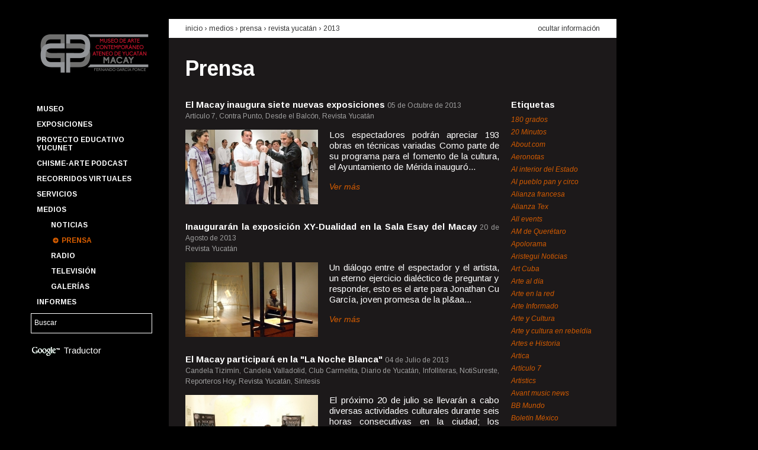

--- FILE ---
content_type: text/html; charset=UTF-8
request_url: https://macay.org/prensa?fuente=55&amp%3Bano=2015&amp%3Bmes=7&ano=2013
body_size: 60801
content:
<!DOCTYPE html>

<!--[if lt IE 7 ]> <html lang='es' class='ie6'> <![endif]-->
<!--[if IE 7 ]>    <html lang='es' class='ie7'> <![endif]-->
<!--[if IE 8 ]>    <html lang='es' class='ie8'> <![endif]-->
<!--[if IE 9 ]>    <html lang='es' class='ie9'> <![endif]-->
<!--[if (gt IE 9)|!(IE)]><!-->
<html lang='es'>
<!--<![endif]-->
	<head>
		<meta charset='utf-8' />

		<title>Prensa | Museo de Arte Contemporáneo Ateneo de Yucatán MACAY Fernando García Ponce</title>

		<!-- Metatags -->
		
		<meta name="author" content="Affen Bits"/>		<meta name="description" content=""/>		<meta name="keywords" content=""/>
		<link rel='shortcut icon' href='/favicon.ico'>
		<link rel='author' title='Affen Bits' href='https://www.affenbits.com'>
		<link href='https://fonts.googleapis.com/css?family=Arimo:400,400italic,700,700italic' rel='stylesheet' type='text/css'>
		<link rel="apple-touch-icon-precomposed" sizes="114x114" href="/favicon.png">
		<link rel="apple-touch-icon-precomposed" sizes="72x72" href="/favicon.png">
		<link rel="apple-touch-icon-precomposed" href="/favicon.png">

		<!-- CSS -->
		<link rel="stylesheet" type="text/css" href="/css.php?resources=lib.yui.reset,lib.yui.fonts,lib.yui.base,portal.grids,portal.fonts,portal.core,portal.articles&amp;compressed=0&amp;cache=0" />		<!--[if lt IE 8 ]>
		<link rel="stylesheet" type="text/css" href="/css.php?resources=portal.vendors.ie.core&amp;compressed=0&amp;cache=0" />		<![endif]-->

		<!-- Javascript -->
		<script type="text/javascript" src="/js.php?resources=core.simian,config.yui3,lib.modernizr.modernizr-base,lib.yui3.yui,views.layouts.portal&amp;compressed=0&amp;cache=0"></script>
		<script>
			Simian.app.host = 'http://macay.org/';
			Simian.app.baseUrl = 'https://macay.org/';
			Simian.app.routing = {admin: 'admin'};
			Simian.app.locale = 'spa';
		</script>

		
				<!-- google analytics -->
		<script type="text/javascript">

		  var _gaq = _gaq || [];
		  _gaq.push(['_setAccount', 'UA-30175815-1']);
		  _gaq.push(['_trackPageview']);

		  (function() {
		    var ga = document.createElement('script'); ga.type = 'text/javascript'; ga.async = true;
		    ga.src = ('https:' == document.location.protocol ? 'https://ssl' : 'http://www') + '.google-analytics.com/ga.js';
		    var s = document.getElementsByTagName('script')[0]; s.parentNode.insertBefore(ga, s);
		  })();

		</script>

		<script>
			function googleTranslateElementInit() {
			  new google.translate.TranslateElement({
			    pageLanguage: 'es',
			    gaTrack: true,
			    gaId: 'UA-30175815-1',
			    layout: google.translate.TranslateElement.InlineLayout.SIMPLE
			  }, 'google_translate_element');
			}
		</script><script src="//translate.google.com/translate_a/element.js?cb=googleTranslateElementInit"></script>
			</head>

	<!-- Document -->
	<body class='yui3-skin-sam' itemtype = "http://schema.org/WebPage" itemscope = "">
		<!-- General Background -->
				<div id = "gral-bkg-img" data-src = "/img/images/main_img_bb63f80b63b4612cd0a92532a9edd07f.jpg"></div>

		<!-- Content -->
		<div id="wrapper-body" class="grid">
			<!--Header -->
			<header class="unit unit-a">
				<!-- Logo / Menu / Search Form -->
				<div class="grid">
					<!-- Logo -->
					<div class = "has-left-padding-10" id = "company-logo" class="unit-1">
						<a href="/"><img src="/img/portal/macay-logo.png" width="195" alt="Museo de Arte Contemporáneo Ateneo de Yucatán MACAY Fernando García Ponce" /></a>					</div>
					<!-- Menu -->
					<nav class="unit-1 has-left-padding-10">
						
<ul id='main-menu' class='menu'>
			<li class = "menu-item option">
		<a href="/p/1/museo" id="main-menu_museo" class="">Museo</a>
				<ul id='submenu-museo' class = "submenu hide-submenu">
									<li class = "submenu-item">
				<a href="/p/2/edificio" id="subitem-menu-edificio" class="">Edificio</a>			</li>
									<li class = "submenu-item">
				<a href="/p/3/fundacion-cultural-macay" id="subitem-menu-fundacion-cultural-macay" class="">Fundación Cultural Macay</a>			</li>
									<li class = "submenu-item">
				<a href="/p/4/amigos-macay" id="subitem-menu-amigos-macay" class="">Amigos Macay</a>			</li>
									<li class = "submenu-item">
				<a href="/p/15/punto-de-encuentro" id="subitem-menu-punto-de-encuentro" class="">Punto de Encuentro</a>			</li>
									<li class = "submenu-item">
				<a href="/p/19/quienes-somos" id="subitem-menu-quienes-somos" class="">Quienes somos</a>			</li>
									<li class = "submenu-item">
				<a href="/p/40/coloquio-cevidi" id="subitem-menu-coloquio-cevidi" class="">Coloquio CEVIDI</a>			</li>
									<li class = "submenu-item">
				<a href="/calendario" id="subitem-menu-calendario-anual" class="">Calendario anual</a>			</li>
									<li class = "submenu-item">
				<a href="/fernando-castro-pacheco" id="subitem-menu-fernando-castro-pacheco" class="">Fernando Castro Pacheco</a>			</li>
					</ul>
		 
	</li>
			<li class = "menu-item option">
		<a href="#" id="main-menu_exposiciones" class="">Exposiciones</a>
				<ul id='submenu-exposiciones' class = "submenu hide-submenu">
									<li class = "submenu-item">
				<a href="/p/35/catalogo" id="subitem-menu-catalogo" class="">Catálogo</a>			</li>
									<li class = "submenu-item">
				<a href="/exposiciones/temporales" id="subitem-menu-temporales" class="">Temporales</a>			</li>
									<li class = "submenu-item">
				<a href="/exposiciones/permanentes" id="subitem-menu-permanentes" class="">Permanentes</a>			</li>
									<li class = "submenu-item">
				<a href="/p/5/pasaje-revolucion" id="subitem-menu-pasaje-revolucion" class="">Pasaje Revolución</a>			</li>
									<li class = "submenu-item">
				<a href="/p/6/paseo-montejo" id="subitem-menu-paseo-montejo" class="">Paseo Montejo</a>			</li>
									<li class = "submenu-item">
				<a href="/exposiciones" id="subitem-menu-historico" class="">Histórico</a>			</li>
									<li class = "submenu-item">
				<a href="/p/7/acervo-macay" id="subitem-menu-acervo-macay" class="">Acervo Macay</a>			</li>
					</ul>
		 
	</li>
			<li class = "menu-item option">
		<a href="http://macay.org/p/55/proyecto-educativo-yucunet" id="main-menu_proyecto-educativo-yucunet" class="">Proyecto Educativo YUCUNET</a>
		 
	</li>
			<li class = "menu-item option">
		<a href="/p/56/chisme-arte-podcast" id="main-menu_chisme-arte-podcast" class="">Chisme-Arte Podcast</a>
		 
	</li>
			<li class = "menu-item option">
		<a href="/p/47/recorridos-virtuales" id="main-menu_recorridos-virtuales" class="">Recorridos Virtuales</a>
		 
	</li>
			<li class = "menu-item option">
		<a href="#" id="main-menu_servicios" class="">Servicios</a>
				<ul id='submenu-servicios' class = "submenu hide-submenu">
									<li class = "submenu-item">
				<a href="/p/11/programas-educativos" id="subitem-menu-programas-educativos" class="">Programas educativos</a>			</li>
									<li class = "submenu-item">
				<a href="/p/12/un-dia-en-el-macay" id="subitem-menu-un-dia-en-el-macay" class="">Un día en el Macay</a>			</li>
									<li class = "submenu-item">
				<a href="/p/13/talleres-y-cursos" id="subitem-menu-talleres-y-cursos" class="">Talleres y cursos</a>			</li>
									<li class = "submenu-item">
				<a href="/p/14/visitas-guiadas" id="subitem-menu-visitas-guiadas" class="">Visitas guiadas</a>			</li>
									<li class = "submenu-item">
				<a href="/p/10/boletin-macay" id="subitem-menu-boletin-macay" class="">Boletín Macay</a>			</li>
					</ul>
		 
	</li>
			<li class = "menu-item option">
		<a href="#" id="main-menu_medios" class="">Medios</a>
				<ul id='submenu-medios' class = "submenu ">
									<li class = "submenu-item">
				<a href="/noticias" id="subitem-menu-noticias" class="">Noticias</a>			</li>
									<li class = "submenu-item">
				<a href="/prensa" id="subitem-menu-prensa" class="selected">Prensa</a>			</li>
									<li class = "submenu-item">
				<a href="/radio" id="subitem-menu-radio" class="">Radio</a>			</li>
									<li class = "submenu-item">
				<a href="/television" id="subitem-menu-television" class="">Televisión</a>			</li>
									<li class = "submenu-item">
				<a href="/galerias" id="subitem-menu-galerias" class="">Galerías</a>			</li>
					</ul>
		 
	</li>
			<li class = "menu-item option">
		<a href="/informes" id="main-menu_informes" class="">Informes</a>
				<ul id='submenu-informes' class = "submenu hide-submenu">
									<li class = "submenu-item">
				<a href="/transparencia" id="subitem-menu-transparencia" class="">Transparencia</a>			</li>
					</ul>
		 
	</li>
	</ul>					</nav>
					<!-- Search Form -->
					<div id = "search-keywords" class="unit-1">
						<form id="SearchEngineAddForm" method="get" action="/buscar"><div class="input text"><input name="q" type="text" value="Buscar" id="search-keywords-input" /></div>						<input type="hidden" name="cx" value="014276871198671081860:va8hq2kdhzy" />
        				<input type="hidden" name="cof" value="FORID:11" />
        				<input type="hidden" name="ie" value="UTF-8" />
						</form>					</div>

					<div id="google-translate" class='unit-1'>
						<img src="/img/portal/google-logo.png" id="google-logo" alt="" />						Traductor
						<div id="google_translate_element"></div>
					</div>


					<div class="unit-1"></div>				</div>
			</header>
			<!-- Body -->
			<div id="main" class="unit unit-b" role = "main">
				
<div class='content doc-header'>
	<div class='grid'>
		<div class='unit-3-4'>
			<h2>
				<a href="/">inicio</a>				&rsaquo;
				Medios &rsaquo; 				<a href="/prensa">prensa</a> &rsaquo; <a href="/prensa?fuente=55">Revista Yucatán</a> &rsaquo; <a href="/prensa?ano=2013">2013</a>			</h2>
		</div>
		<div class='unit-1-4'>
			<a href="/prensa" id="hide-button" class="hide-info">ocultar información</a>		</div>
	</div>
</div>

<div id='hiding-info'>
	<div class='content doc-body'>
		<h1>
			<a href="/prensa">Prensa</a>		</h1>

		<div class='grid'>
			<div class='articles-list unit-4-5'>
											<div class='article'>
					<div class='title'>
						<h2>
							<strong>
							<a href="/prensa/artículo/351/el-macay-inaugura-siete-nuevas-exposiciones">El Macay inaugura siete nuevas exposiciones</a>							</strong>
						</h2>

						<time>05 de Octubre de 2013</time>
					</div>
					
					<span class='source'>
						Artículo 7, Contra Punto, Desde el Balcón, Revista Yucatán					</span>

										<div class='grid'>
						<div class='unit-11-24'>
							<a href="/prensa/artículo/351/el-macay-inaugura-siete-nuevas-exposiciones"><img src="/img/images/press_thn_6debc9c4d3167343b83748e095e4251b.jpg" alt="Noticia El Macay inaugura siete nuevas exposiciones" width="224" height="126" /></a>						</div>
						<div class='unit-13-24'>
							<p>
								
	Los espectadores podr&aacute;n apreciar 193 obras en t&eacute;cnicas variadas
	

	Como parte de su programa para el fomento de la cultura, el Ayuntamiento de M&eacute;rida inaugur&oacute...							</p>

							<a href="/prensa/artículo/351/el-macay-inaugura-siete-nuevas-exposiciones" class="more">Ver más</a>						</div>
					</div>
									</div>	
								<div class='article'>
					<div class='title'>
						<h2>
							<strong>
							<a href="/prensa/artículo/328/inauguraran-la-exposicion-xy-dualidad-en-la-sala-esay-del-macay">Inaugurarán la exposición XY-Dualidad en la Sala Esay del Macay</a>							</strong>
						</h2>

						<time>20 de Agosto de 2013</time>
					</div>
					
					<span class='source'>
						Revista Yucatán					</span>

										<div class='grid'>
						<div class='unit-11-24'>
							<a href="/prensa/artículo/328/inauguraran-la-exposicion-xy-dualidad-en-la-sala-esay-del-macay"><img src="/img/images/press_thn_78228cc2d2edca372eac40ec6533963f.jpg" alt="Noticia Inaugurarán la exposición XY-Dualidad en la Sala Esay del Macay" width="224" height="126" /></a>						</div>
						<div class='unit-13-24'>
							<p>
								
	Un di&aacute;logo entre el espectador y el artista, un eterno ejercicio dial&eacute;ctico de preguntar y responder, esto es el arte para Jonathan Cu Garc&iacute;a, joven promesa de la pl&aa...							</p>

							<a href="/prensa/artículo/328/inauguraran-la-exposicion-xy-dualidad-en-la-sala-esay-del-macay" class="more">Ver más</a>						</div>
					</div>
									</div>	
								<div class='article'>
					<div class='title'>
						<h2>
							<strong>
							<a href="/prensa/artículo/276/el-macay-participara-en-la-la-noche-blanca">El Macay participará en la "La Noche Blanca"</a>							</strong>
						</h2>

						<time>04 de Julio de 2013</time>
					</div>
					
					<span class='source'>
						Candela Tizimín, Candela Valladolid, Club Carmelita, Diario de Yucatán, Infolliteras, NotiSureste, Reporteros Hoy, Revista Yucatán, Síntesis					</span>

										<div class='grid'>
						<div class='unit-11-24'>
							<a href="/prensa/artículo/276/el-macay-participara-en-la-la-noche-blanca"><img src="/img/images/press_thn_29d49fa9235f20faec153ff48113f669.jpg" alt="Noticia El Macay participará en la &quot;La Noche Blanca&quot;" width="224" height="126" /></a>						</div>
						<div class='unit-13-24'>
							<p>
								
	El pr&oacute;ximo 20 de julio se llevar&aacute;n a cabo diversas actividades culturales durante seis horas consecutivas en la ciudad;&nbsp;los museos del Centro mantendr&aacute;n abiertas s...							</p>

							<a href="/prensa/artículo/276/el-macay-participara-en-la-la-noche-blanca" class="more">Ver más</a>						</div>
					</div>
									</div>	
										</div>
			<div class='right-column unit-1-5'>

				<h4>Etiquetas</h4>
				<ul class='tags'>
										<li>
						<a href="/prensa?fuente=494&amp;amp%3Bano=2015&amp;amp%3Bmes=7&amp;ano=2013" class="">180 grados</a>					</li>
										<li>
						<a href="/prensa?fuente=147&amp;amp%3Bano=2015&amp;amp%3Bmes=7&amp;ano=2013" class="">20 Minutos</a>					</li>
										<li>
						<a href="/prensa?fuente=245&amp;amp%3Bano=2015&amp;amp%3Bmes=7&amp;ano=2013" class="">About.com</a>					</li>
										<li>
						<a href="/prensa?fuente=228&amp;amp%3Bano=2015&amp;amp%3Bmes=7&amp;ano=2013" class="">Aeronotas</a>					</li>
										<li>
						<a href="/prensa?fuente=96&amp;amp%3Bano=2015&amp;amp%3Bmes=7&amp;ano=2013" class="">Al interior del Estado</a>					</li>
										<li>
						<a href="/prensa?fuente=212&amp;amp%3Bano=2015&amp;amp%3Bmes=7&amp;ano=2013" class="">Al pueblo pan y circo</a>					</li>
										<li>
						<a href="/prensa?fuente=109&amp;amp%3Bano=2015&amp;amp%3Bmes=7&amp;ano=2013" class="">Alianza francesa</a>					</li>
										<li>
						<a href="/prensa?fuente=427&amp;amp%3Bano=2015&amp;amp%3Bmes=7&amp;ano=2013" class="">Alianza Tex</a>					</li>
										<li>
						<a href="/prensa?fuente=43&amp;amp%3Bano=2015&amp;amp%3Bmes=7&amp;ano=2013" class="">All events</a>					</li>
										<li>
						<a href="/prensa?fuente=433&amp;amp%3Bano=2015&amp;amp%3Bmes=7&amp;ano=2013" class="">AM de Querétaro</a>					</li>
										<li>
						<a href="/prensa?fuente=46&amp;amp%3Bano=2015&amp;amp%3Bmes=7&amp;ano=2013" class="">Apolorama</a>					</li>
										<li>
						<a href="/prensa?fuente=299&amp;amp%3Bano=2015&amp;amp%3Bmes=7&amp;ano=2013" class="">Aristegui Noticias</a>					</li>
										<li>
						<a href="/prensa?fuente=34&amp;amp%3Bano=2015&amp;amp%3Bmes=7&amp;ano=2013" class="">Art Cuba</a>					</li>
										<li>
						<a href="/prensa?fuente=58&amp;amp%3Bano=2015&amp;amp%3Bmes=7&amp;ano=2013" class="">Arte al día</a>					</li>
										<li>
						<a href="/prensa?fuente=86&amp;amp%3Bano=2015&amp;amp%3Bmes=7&amp;ano=2013" class="">Arte en la red</a>					</li>
										<li>
						<a href="/prensa?fuente=73&amp;amp%3Bano=2015&amp;amp%3Bmes=7&amp;ano=2013" class="">Arte Informado</a>					</li>
										<li>
						<a href="/prensa?fuente=72&amp;amp%3Bano=2015&amp;amp%3Bmes=7&amp;ano=2013" class="">Arte y Cultura</a>					</li>
										<li>
						<a href="/prensa?fuente=122&amp;amp%3Bano=2015&amp;amp%3Bmes=7&amp;ano=2013" class="">Arte y cultura en rebeldía</a>					</li>
										<li>
						<a href="/prensa?fuente=296&amp;amp%3Bano=2015&amp;amp%3Bmes=7&amp;ano=2013" class="">Artes e Historia</a>					</li>
										<li>
						<a href="/prensa?fuente=215&amp;amp%3Bano=2015&amp;amp%3Bmes=7&amp;ano=2013" class="">Artica</a>					</li>
										<li>
						<a href="/prensa?fuente=110&amp;amp%3Bano=2015&amp;amp%3Bmes=7&amp;ano=2013" class="">Artículo 7</a>					</li>
										<li>
						<a href="/prensa?fuente=39&amp;amp%3Bano=2015&amp;amp%3Bmes=7&amp;ano=2013" class="">Artistics</a>					</li>
										<li>
						<a href="/prensa?fuente=258&amp;amp%3Bano=2015&amp;amp%3Bmes=7&amp;ano=2013" class="">Avant music news</a>					</li>
										<li>
						<a href="/prensa?fuente=140&amp;amp%3Bano=2015&amp;amp%3Bmes=7&amp;ano=2013" class="">BB Mundo</a>					</li>
										<li>
						<a href="/prensa?fuente=173&amp;amp%3Bano=2015&amp;amp%3Bmes=7&amp;ano=2013" class="">Boletín México</a>					</li>
										<li>
						<a href="/prensa?fuente=306&amp;amp%3Bano=2015&amp;amp%3Bmes=7&amp;ano=2013" class="">Buenos días Mérida</a>					</li>
										<li>
						<a href="/prensa?fuente=455&amp;amp%3Bano=2015&amp;amp%3Bmes=7&amp;ano=2013" class="">Cablenoticias Yucatán</a>					</li>
										<li>
						<a href="/prensa?fuente=146&amp;amp%3Bano=2015&amp;amp%3Bmes=7&amp;ano=2013" class="">Cactus Lab</a>					</li>
										<li>
						<a href="/prensa?fuente=142&amp;amp%3Bano=2015&amp;amp%3Bmes=7&amp;ano=2013" class="">Calle 55</a>					</li>
										<li>
						<a href="/prensa?fuente=491&amp;amp%3Bano=2015&amp;amp%3Bmes=7&amp;ano=2013" class="">Calle 60 SIPSE</a>					</li>
										<li>
						<a href="/prensa?fuente=214&amp;amp%3Bano=2015&amp;amp%3Bmes=7&amp;ano=2013" class="">Calle México.com</a>					</li>
										<li>
						<a href="/prensa?fuente=454&amp;amp%3Bano=2015&amp;amp%3Bmes=7&amp;ano=2013" class="">Cambio del Sureste</a>					</li>
										<li>
						<a href="/prensa?fuente=428&amp;amp%3Bano=2015&amp;amp%3Bmes=7&amp;ano=2013" class="">Canal Once (IPN)</a>					</li>
										<li>
						<a href="/prensa?fuente=148&amp;amp%3Bano=2015&amp;amp%3Bmes=7&amp;ano=2013" class="">Candela Tizimín</a>					</li>
										<li>
						<a href="/prensa?fuente=63&amp;amp%3Bano=2015&amp;amp%3Bmes=7&amp;ano=2013" class="">Candela Valladolid</a>					</li>
										<li>
						<a href="/prensa?fuente=44&amp;amp%3Bano=2015&amp;amp%3Bmes=7&amp;ano=2013" class="">Caramello Cultural</a>					</li>
										<li>
						<a href="/prensa?fuente=191&amp;amp%3Bano=2015&amp;amp%3Bmes=7&amp;ano=2013" class="">Casa de Francia</a>					</li>
										<li>
						<a href="/prensa?fuente=70&amp;amp%3Bano=2015&amp;amp%3Bmes=7&amp;ano=2013" class="">Centro de la Imagen</a>					</li>
										<li>
						<a href="/prensa?fuente=246&amp;amp%3Bano=2015&amp;amp%3Bmes=7&amp;ano=2013" class="">Chiapas en la mira</a>					</li>
										<li>
						<a href="/prensa?fuente=252&amp;amp%3Bano=2015&amp;amp%3Bmes=7&amp;ano=2013" class="">Chilango.mobi</a>					</li>
										<li>
						<a href="/prensa?fuente=307&amp;amp%3Bano=2015&amp;amp%3Bmes=7&amp;ano=2013" class="">Chinan-pass</a>					</li>
										<li>
						<a href="/prensa?fuente=226&amp;amp%3Bano=2015&amp;amp%3Bmes=7&amp;ano=2013" class="">Chula the clown</a>					</li>
										<li>
						<a href="/prensa?fuente=227&amp;amp%3Bano=2015&amp;amp%3Bmes=7&amp;ano=2013" class="">Cifo</a>					</li>
										<li>
						<a href="/prensa?fuente=78&amp;amp%3Bano=2015&amp;amp%3Bmes=7&amp;ano=2013" class="">Classical</a>					</li>
										<li>
						<a href="/prensa?fuente=351&amp;amp%3Bano=2015&amp;amp%3Bmes=7&amp;ano=2013" class="">Close Up Mérida</a>					</li>
										<li>
						<a href="/prensa?fuente=123&amp;amp%3Bano=2015&amp;amp%3Bmes=7&amp;ano=2013" class="">Club Carmelita</a>					</li>
										<li>
						<a href="/prensa?fuente=321&amp;amp%3Bano=2015&amp;amp%3Bmes=7&amp;ano=2013" class="">Código San Luis</a>					</li>
										<li>
						<a href="/prensa?fuente=421&amp;amp%3Bano=2015&amp;amp%3Bmes=7&amp;ano=2013" class="">Coloquio Yucatán</a>					</li>
										<li>
						<a href="/prensa?fuente=313&amp;amp%3Bano=2015&amp;amp%3Bmes=7&amp;ano=2013" class="">Con Acento</a>					</li>
										<li>
						<a href="/prensa?fuente=291&amp;amp%3Bano=2015&amp;amp%3Bmes=7&amp;ano=2013" class="">Conacento</a>					</li>
										<li>
						<a href="/prensa?fuente=24&amp;amp%3Bano=2015&amp;amp%3Bmes=7&amp;ano=2013" class="">Conaculta</a>					</li>
										<li>
						<a href="/prensa?fuente=35&amp;amp%3Bano=2015&amp;amp%3Bmes=7&amp;ano=2013" class="">Conejo Belga</a>					</li>
										<li>
						<a href="/prensa?fuente=170&amp;amp%3Bano=2015&amp;amp%3Bmes=7&amp;ano=2013" class="">Contacto Latino</a>					</li>
										<li>
						<a href="/prensa?fuente=184&amp;amp%3Bano=2015&amp;amp%3Bmes=7&amp;ano=2013" class="">Contra Punto</a>					</li>
										<li>
						<a href="/prensa?fuente=169&amp;amp%3Bano=2015&amp;amp%3Bmes=7&amp;ano=2013" class="">ContraCorriente</a>					</li>
										<li>
						<a href="/prensa?fuente=185&amp;amp%3Bano=2015&amp;amp%3Bmes=7&amp;ano=2013" class="">Correo Cultural</a>					</li>
										<li>
						<a href="/prensa?fuente=459&amp;amp%3Bano=2015&amp;amp%3Bmes=7&amp;ano=2013" class="">Cuartoscuro</a>					</li>
										<li>
						<a href="/prensa?fuente=209&amp;amp%3Bano=2015&amp;amp%3Bmes=7&amp;ano=2013" class="">Cultura Colectiva</a>					</li>
										<li>
						<a href="/prensa?fuente=194&amp;amp%3Bano=2015&amp;amp%3Bmes=7&amp;ano=2013" class="">Debate por Yucatán</a>					</li>
										<li>
						<a href="/prensa?fuente=403&amp;amp%3Bano=2015&amp;amp%3Bmes=7&amp;ano=2013" class="">Descubro</a>					</li>
										<li>
						<a href="/prensa?fuente=98&amp;amp%3Bano=2015&amp;amp%3Bmes=7&amp;ano=2013" class="">Desde el Balcón</a>					</li>
										<li>
						<a href="/prensa?fuente=429&amp;amp%3Bano=2015&amp;amp%3Bmes=7&amp;ano=2013" class="">Diario de Campeche</a>					</li>
										<li>
						<a href="/prensa?fuente=11&amp;amp%3Bano=2015&amp;amp%3Bmes=7&amp;ano=2013" class="">Diario de Yucatán</a>					</li>
										<li>
						<a href="/prensa?fuente=419&amp;amp%3Bano=2015&amp;amp%3Bmes=7&amp;ano=2013" class="">Diario del Sureste</a>					</li>
										<li>
						<a href="/prensa?fuente=324&amp;amp%3Bano=2015&amp;amp%3Bmes=7&amp;ano=2013" class="">Diario Digital de San Luis Potosí</a>					</li>
										<li>
						<a href="/prensa?fuente=225&amp;amp%3Bano=2015&amp;amp%3Bmes=7&amp;ano=2013" class="">Diario Fuerza </a>					</li>
										<li>
						<a href="/prensa?fuente=272&amp;amp%3Bano=2015&amp;amp%3Bmes=7&amp;ano=2013" class="">Directorio Hispano de las Artes</a>					</li>
										<li>
						<a href="/prensa?fuente=31&amp;amp%3Bano=2015&amp;amp%3Bmes=7&amp;ano=2013" class="">Divertorio</a>					</li>
										<li>
						<a href="/prensa?fuente=484&amp;amp%3Bano=2015&amp;amp%3Bmes=7&amp;ano=2013" class="">Eclipse TV</a>					</li>
										<li>
						<a href="/prensa?fuente=423&amp;amp%3Bano=2015&amp;amp%3Bmes=7&amp;ano=2013" class="">EitMedia</a>					</li>
										<li>
						<a href="/prensa?fuente=137&amp;amp%3Bano=2015&amp;amp%3Bmes=7&amp;ano=2013" class="">El Altavoz</a>					</li>
										<li>
						<a href="/prensa?fuente=267&amp;amp%3Bano=2015&amp;amp%3Bmes=7&amp;ano=2013" class="">El camino más corto</a>					</li>
										<li>
						<a href="/prensa?fuente=139&amp;amp%3Bano=2015&amp;amp%3Bmes=7&amp;ano=2013" class="">El curador insomne</a>					</li>
										<li>
						<a href="/prensa?fuente=172&amp;amp%3Bano=2015&amp;amp%3Bmes=7&amp;ano=2013" class="">El Despertador Americano</a>					</li>
										<li>
						<a href="/prensa?fuente=435&amp;amp%3Bano=2015&amp;amp%3Bmes=7&amp;ano=2013" class="">El Diario NTR</a>					</li>
										<li>
						<a href="/prensa?fuente=161&amp;amp%3Bano=2015&amp;amp%3Bmes=7&amp;ano=2013" class="">El Financiero</a>					</li>
										<li>
						<a href="/prensa?fuente=301&amp;amp%3Bano=2015&amp;amp%3Bmes=7&amp;ano=2013" class="">El Golfo</a>					</li>
										<li>
						<a href="/prensa?fuente=216&amp;amp%3Bano=2015&amp;amp%3Bmes=7&amp;ano=2013" class="">El Heraldo</a>					</li>
										<li>
						<a href="/prensa?fuente=230&amp;amp%3Bano=2015&amp;amp%3Bmes=7&amp;ano=2013" class="">El Imparcial</a>					</li>
										<li>
						<a href="/prensa?fuente=134&amp;amp%3Bano=2015&amp;amp%3Bmes=7&amp;ano=2013" class="">El Informador</a>					</li>
										<li>
						<a href="/prensa?fuente=120&amp;amp%3Bano=2015&amp;amp%3Bmes=7&amp;ano=2013" class="">El Intruso</a>					</li>
										<li>
						<a href="/prensa?fuente=243&amp;amp%3Bano=2015&amp;amp%3Bmes=7&amp;ano=2013" class="">El Latino Expreso</a>					</li>
										<li>
						<a href="/prensa?fuente=152&amp;amp%3Bano=2015&amp;amp%3Bmes=7&amp;ano=2013" class="">El Norte</a>					</li>
										<li>
						<a href="/prensa?fuente=260&amp;amp%3Bano=2015&amp;amp%3Bmes=7&amp;ano=2013" class="">El observador yucateco</a>					</li>
										<li>
						<a href="/prensa?fuente=41&amp;amp%3Bano=2015&amp;amp%3Bmes=7&amp;ano=2013" class="">El Observatorio</a>					</li>
										<li>
						<a href="/prensa?fuente=264&amp;amp%3Bano=2015&amp;amp%3Bmes=7&amp;ano=2013" class="">El Occidental</a>					</li>
										<li>
						<a href="/prensa?fuente=102&amp;amp%3Bano=2015&amp;amp%3Bmes=7&amp;ano=2013" class="">El Peninsular</a>					</li>
										<li>
						<a href="/prensa?fuente=168&amp;amp%3Bano=2015&amp;amp%3Bmes=7&amp;ano=2013" class="">El Porvenir</a>					</li>
										<li>
						<a href="/prensa?fuente=463&amp;amp%3Bano=2015&amp;amp%3Bmes=7&amp;ano=2013" class="">El Pregón Yucateco</a>					</li>
										<li>
						<a href="/prensa?fuente=241&amp;amp%3Bano=2015&amp;amp%3Bmes=7&amp;ano=2013" class="">El Principal</a>					</li>
										<li>
						<a href="/prensa?fuente=79&amp;amp%3Bano=2015&amp;amp%3Bmes=7&amp;ano=2013" class="">El Semanario</a>					</li>
										<li>
						<a href="/prensa?fuente=385&amp;amp%3Bano=2015&amp;amp%3Bmes=7&amp;ano=2013" class="">El Siglo de Torreón</a>					</li>
										<li>
						<a href="/prensa?fuente=50&amp;amp%3Bano=2015&amp;amp%3Bmes=7&amp;ano=2013" class="">El Sol de México</a>					</li>
										<li>
						<a href="/prensa?fuente=420&amp;amp%3Bano=2015&amp;amp%3Bmes=7&amp;ano=2013" class="">El Tiempo de Yucatán</a>					</li>
										<li>
						<a href="/prensa?fuente=174&amp;amp%3Bano=2015&amp;amp%3Bmes=7&amp;ano=2013" class="">El Universal</a>					</li>
										<li>
						<a href="/prensa?fuente=116&amp;amp%3Bano=2015&amp;amp%3Bmes=7&amp;ano=2013" class="">Embajada de la República Argentina en México</a>					</li>
										<li>
						<a href="/prensa?fuente=316&amp;amp%3Bano=2015&amp;amp%3Bmes=7&amp;ano=2013" class="">Encuentro Digital</a>					</li>
										<li>
						<a href="/prensa?fuente=315&amp;amp%3Bano=2015&amp;amp%3Bmes=7&amp;ano=2013" class="">Enfoque Yucatán</a>					</li>
										<li>
						<a href="/prensa?fuente=61&amp;amp%3Bano=2015&amp;amp%3Bmes=7&amp;ano=2013" class="">EnViva Magazine</a>					</li>
										<li>
						<a href="/prensa?fuente=141&amp;amp%3Bano=2015&amp;amp%3Bmes=7&amp;ano=2013" class="">Escenario magazine</a>					</li>
										<li>
						<a href="/prensa?fuente=289&amp;amp%3Bano=2015&amp;amp%3Bmes=7&amp;ano=2013" class="">Escuela Superior de Artes de Yucatán</a>					</li>
										<li>
						<a href="/prensa?fuente=352&amp;amp%3Bano=2015&amp;amp%3Bmes=7&amp;ano=2013" class="">Estados de México</a>					</li>
										<li>
						<a href="/prensa?fuente=461&amp;amp%3Bano=2015&amp;amp%3Bmes=7&amp;ano=2013" class="">Estatus Yucatán</a>					</li>
										<li>
						<a href="/prensa?fuente=496&amp;amp%3Bano=2015&amp;amp%3Bmes=7&amp;ano=2013" class="">European Down Syndrome Association</a>					</li>
										<li>
						<a href="/prensa?fuente=317&amp;amp%3Bano=2015&amp;amp%3Bmes=7&amp;ano=2013" class="">Event hint</a>					</li>
										<li>
						<a href="/prensa?fuente=249&amp;amp%3Bano=2015&amp;amp%3Bmes=7&amp;ano=2013" class="">EventViva</a>					</li>
										<li>
						<a href="/prensa?fuente=75&amp;amp%3Bano=2015&amp;amp%3Bmes=7&amp;ano=2013" class="">Excelsior</a>					</li>
										<li>
						<a href="/prensa?fuente=81&amp;amp%3Bano=2015&amp;amp%3Bmes=7&amp;ano=2013" class="">Fahrenheit</a>					</li>
										<li>
						<a href="/prensa?fuente=171&amp;amp%3Bano=2015&amp;amp%3Bmes=7&amp;ano=2013" class="">Feest</a>					</li>
										<li>
						<a href="/prensa?fuente=92&amp;amp%3Bano=2015&amp;amp%3Bmes=7&amp;ano=2013" class="">Festivales de danza en Red</a>					</li>
										<li>
						<a href="/prensa?fuente=179&amp;amp%3Bano=2015&amp;amp%3Bmes=7&amp;ano=2013" class="">Fiesta Americana, Vacation club</a>					</li>
										<li>
						<a href="/prensa?fuente=275&amp;amp%3Bano=2015&amp;amp%3Bmes=7&amp;ano=2013" class="">Flor Castillo</a>					</li>
										<li>
						<a href="/prensa?fuente=318&amp;amp%3Bano=2015&amp;amp%3Bmes=7&amp;ano=2013" class="">Focus Mérida</a>					</li>
										<li>
						<a href="/prensa?fuente=138&amp;amp%3Bano=2015&amp;amp%3Bmes=7&amp;ano=2013" class="">Frequency</a>					</li>
										<li>
						<a href="/prensa?fuente=233&amp;amp%3Bano=2015&amp;amp%3Bmes=7&amp;ano=2013" class="">Frontera</a>					</li>
										<li>
						<a href="/prensa?fuente=466&amp;amp%3Bano=2015&amp;amp%3Bmes=7&amp;ano=2013" class="">Gaceta de Guanajuato</a>					</li>
										<li>
						<a href="/prensa?fuente=164&amp;amp%3Bano=2015&amp;amp%3Bmes=7&amp;ano=2013" class="">Galería Virtual de Mérida</a>					</li>
										<li>
						<a href="/prensa?fuente=26&amp;amp%3Bano=2015&amp;amp%3Bmes=7&amp;ano=2013" class="">Garuyo</a>					</li>
										<li>
						<a href="/prensa?fuente=150&amp;amp%3Bano=2015&amp;amp%3Bmes=7&amp;ano=2013" class="">Generaccion 21</a>					</li>
										<li>
						<a href="/prensa?fuente=27&amp;amp%3Bano=2015&amp;amp%3Bmes=7&amp;ano=2013" class="">Globedia</a>					</li>
										<li>
						<a href="/prensa?fuente=111&amp;amp%3Bano=2015&amp;amp%3Bmes=7&amp;ano=2013" class="">Glocal</a>					</li>
										<li>
						<a href="/prensa?fuente=282&amp;amp%3Bano=2015&amp;amp%3Bmes=7&amp;ano=2013" class="">Go Mérida</a>					</li>
										<li>
						<a href="/prensa?fuente=132&amp;amp%3Bano=2015&amp;amp%3Bmes=7&amp;ano=2013" class="">Gobierno de Jalisco</a>					</li>
										<li>
						<a href="/prensa?fuente=97&amp;amp%3Bano=2015&amp;amp%3Bmes=7&amp;ano=2013" class="">Gobierno del Estado de Yucatán</a>					</li>
										<li>
						<a href="/prensa?fuente=281&amp;amp%3Bano=2015&amp;amp%3Bmes=7&amp;ano=2013" class="">Grillo porteño</a>					</li>
										<li>
						<a href="/prensa?fuente=160&amp;amp%3Bano=2015&amp;amp%3Bmes=7&amp;ano=2013" class="">Grupo Fórmula</a>					</li>
										<li>
						<a href="/prensa?fuente=42&amp;amp%3Bano=2015&amp;amp%3Bmes=7&amp;ano=2013" class="">Grupo Rivas</a>					</li>
										<li>
						<a href="/prensa?fuente=265&amp;amp%3Bano=2015&amp;amp%3Bmes=7&amp;ano=2013" class="">Hejevent</a>					</li>
										<li>
						<a href="/prensa?fuente=76&amp;amp%3Bano=2015&amp;amp%3Bmes=7&amp;ano=2013" class="">Heraldo de Toluca</a>					</li>
										<li>
						<a href="/prensa?fuente=425&amp;amp%3Bano=2015&amp;amp%3Bmes=7&amp;ano=2013" class="">Hoja de Ruta</a>					</li>
										<li>
						<a href="/prensa?fuente=40&amp;amp%3Bano=2015&amp;amp%3Bmes=7&amp;ano=2013" class="">Hola Yucatán</a>					</li>
										<li>
						<a href="/prensa?fuente=220&amp;amp%3Bano=2015&amp;amp%3Bmes=7&amp;ano=2013" class="">Hoy Tamaulipas</a>					</li>
										<li>
						<a href="/prensa?fuente=300&amp;amp%3Bano=2015&amp;amp%3Bmes=7&amp;ano=2013" class="">Huellas de México</a>					</li>
										<li>
						<a href="/prensa?fuente=210&amp;amp%3Bano=2015&amp;amp%3Bmes=7&amp;ano=2013" class="">Iberoamérica.net</a>					</li>
										<li>
						<a href="/prensa?fuente=457&amp;amp%3Bano=2015&amp;amp%3Bmes=7&amp;ano=2013" class="">IMCINE</a>					</li>
										<li>
						<a href="/prensa?fuente=47&amp;amp%3Bano=2015&amp;amp%3Bmes=7&amp;ano=2013" class="">Infolliteras</a>					</li>
										<li>
						<a href="/prensa?fuente=118&amp;amp%3Bano=2015&amp;amp%3Bmes=7&amp;ano=2013" class="">Informat Yucatán</a>					</li>
										<li>
						<a href="/prensa?fuente=434&amp;amp%3Bano=2015&amp;amp%3Bmes=7&amp;ano=2013" class="">Infórmate.com.mx</a>					</li>
										<li>
						<a href="/prensa?fuente=248&amp;amp%3Bano=2015&amp;amp%3Bmes=7&amp;ano=2013" class="">Informativo Al momento</a>					</li>
										<li>
						<a href="/prensa?fuente=193&amp;amp%3Bano=2015&amp;amp%3Bmes=7&amp;ano=2013" class="">Informativo turquesa</a>					</li>
										<li>
						<a href="/prensa?fuente=464&amp;amp%3Bano=2015&amp;amp%3Bmes=7&amp;ano=2013" class="">Informe Fracto</a>					</li>
										<li>
						<a href="/prensa?fuente=74&amp;amp%3Bano=2015&amp;amp%3Bmes=7&amp;ano=2013" class="">Instituto Nacional de Bellas Artes</a>					</li>
										<li>
						<a href="/prensa?fuente=149&amp;amp%3Bano=2015&amp;amp%3Bmes=7&amp;ano=2013" class="">Johnny Oliver Quintal, periodista mexicano</a>					</li>
										<li>
						<a href="/prensa?fuente=489&amp;amp%3Bano=2015&amp;amp%3Bmes=7&amp;ano=2013" class="">Kiss FM</a>					</li>
										<li>
						<a href="/prensa?fuente=322&amp;amp%3Bano=2015&amp;amp%3Bmes=7&amp;ano=2013" class="">La Caja de Papel</a>					</li>
										<li>
						<a href="/prensa?fuente=162&amp;amp%3Bano=2015&amp;amp%3Bmes=7&amp;ano=2013" class="">La Crónica</a>					</li>
										<li>
						<a href="/prensa?fuente=277&amp;amp%3Bano=2015&amp;amp%3Bmes=7&amp;ano=2013" class="">La despensa de Leonardo</a>					</li>
										<li>
						<a href="/prensa?fuente=274&amp;amp%3Bano=2015&amp;amp%3Bmes=7&amp;ano=2013" class="">La i</a>					</li>
										<li>
						<a href="/prensa?fuente=20&amp;amp%3Bano=2015&amp;amp%3Bmes=7&amp;ano=2013" class="">La Información</a>					</li>
										<li>
						<a href="/prensa?fuente=163&amp;amp%3Bano=2015&amp;amp%3Bmes=7&amp;ano=2013" class="">La Jornada</a>					</li>
										<li>
						<a href="/prensa?fuente=127&amp;amp%3Bano=2015&amp;amp%3Bmes=7&amp;ano=2013" class="">La Jornada Jalisco</a>					</li>
										<li>
						<a href="/prensa?fuente=285&amp;amp%3Bano=2015&amp;amp%3Bmes=7&amp;ano=2013" class="">La Jornada Maya</a>					</li>
										<li>
						<a href="/prensa?fuente=156&amp;amp%3Bano=2015&amp;amp%3Bmes=7&amp;ano=2013" class="">La Parrao</a>					</li>
										<li>
						<a href="/prensa?fuente=211&amp;amp%3Bano=2015&amp;amp%3Bmes=7&amp;ano=2013" class="">La Pauta informativa </a>					</li>
										<li>
						<a href="/prensa?fuente=196&amp;amp%3Bano=2015&amp;amp%3Bmes=7&amp;ano=2013" class="">La pop life</a>					</li>
										<li>
						<a href="/prensa?fuente=259&amp;amp%3Bano=2015&amp;amp%3Bmes=7&amp;ano=2013" class="">La Razón</a>					</li>
										<li>
						<a href="/prensa?fuente=32&amp;amp%3Bano=2015&amp;amp%3Bmes=7&amp;ano=2013" class="">La Revista Peninsular</a>					</li>
										<li>
						<a href="/prensa?fuente=68&amp;amp%3Bano=2015&amp;amp%3Bmes=7&amp;ano=2013" class="">La Verdad</a>					</li>
										<li>
						<a href="/prensa?fuente=365&amp;amp%3Bano=2015&amp;amp%3Bmes=7&amp;ano=2013" class="">La Vieja Guardia</a>					</li>
										<li>
						<a href="/prensa?fuente=261&amp;amp%3Bano=2015&amp;amp%3Bmes=7&amp;ano=2013" class="">La voz de la nación</a>					</li>
										<li>
						<a href="/prensa?fuente=93&amp;amp%3Bano=2015&amp;amp%3Bmes=7&amp;ano=2013" class="">Las Colaboraciones</a>					</li>
										<li>
						<a href="/prensa?fuente=155&amp;amp%3Bano=2015&amp;amp%3Bmes=7&amp;ano=2013" class="">Lector MX</a>					</li>
										<li>
						<a href="/prensa?fuente=177&amp;amp%3Bano=2015&amp;amp%3Bmes=7&amp;ano=2013" class="">Libertad de expresión Yucatán. Información de lo nuevo</a>					</li>
										<li>
						<a href="/prensa?fuente=224&amp;amp%3Bano=2015&amp;amp%3Bmes=7&amp;ano=2013" class="">Libre prensa</a>					</li>
										<li>
						<a href="/prensa?fuente=462&amp;amp%3Bano=2015&amp;amp%3Bmes=7&amp;ano=2013" class="">Línea Abierta Yucatán</a>					</li>
										<li>
						<a href="/prensa?fuente=217&amp;amp%3Bano=2015&amp;amp%3Bmes=7&amp;ano=2013" class="">Litche</a>					</li>
										<li>
						<a href="/prensa?fuente=452&amp;amp%3Bano=2015&amp;amp%3Bmes=7&amp;ano=2013" class="">Luces del siglo</a>					</li>
										<li>
						<a href="/prensa?fuente=82&amp;amp%3Bano=2015&amp;amp%3Bmes=7&amp;ano=2013" class="">Más por más</a>					</li>
										<li>
						<a href="/prensa?fuente=25&amp;amp%3Bano=2015&amp;amp%3Bmes=7&amp;ano=2013" class="">Matrioska Artes Visuales</a>					</li>
										<li>
						<a href="/prensa?fuente=254&amp;amp%3Bano=2015&amp;amp%3Bmes=7&amp;ano=2013" class="">Maya Comunicación</a>					</li>
										<li>
						<a href="/prensa?fuente=85&amp;amp%3Bano=2015&amp;amp%3Bmes=7&amp;ano=2013" class="">Mediarteducation</a>					</li>
										<li>
						<a href="/prensa?fuente=283&amp;amp%3Bano=2015&amp;amp%3Bmes=7&amp;ano=2013" class="">Mérida cultura hoy</a>					</li>
										<li>
						<a href="/prensa?fuente=189&amp;amp%3Bano=2015&amp;amp%3Bmes=7&amp;ano=2013" class="">Mérida social</a>					</li>
										<li>
						<a href="/prensa?fuente=95&amp;amp%3Bano=2015&amp;amp%3Bmes=7&amp;ano=2013" class="">Mérida Viva</a>					</li>
										<li>
						<a href="/prensa?fuente=363&amp;amp%3Bano=2015&amp;amp%3Bmes=7&amp;ano=2013" class="">Metrópoli Yucatán</a>					</li>
										<li>
						<a href="/prensa?fuente=253&amp;amp%3Bano=2015&amp;amp%3Bmes=7&amp;ano=2013" class="">Mex4you</a>					</li>
										<li>
						<a href="/prensa?fuente=266&amp;amp%3Bano=2015&amp;amp%3Bmes=7&amp;ano=2013" class="">Mexico-events</a>					</li>
										<li>
						<a href="/prensa?fuente=304&amp;amp%3Bano=2015&amp;amp%3Bmes=7&amp;ano=2013" class="">México. Notinet</a>					</li>
										<li>
						<a href="/prensa?fuente=234&amp;amp%3Bano=2015&amp;amp%3Bmes=7&amp;ano=2013" class="">Mi punto de vista</a>					</li>
										<li>
						<a href="/prensa?fuente=303&amp;amp%3Bano=2015&amp;amp%3Bmes=7&amp;ano=2013" class="">Mid Noticias</a>					</li>
										<li>
						<a href="/prensa?fuente=59&amp;amp%3Bano=2015&amp;amp%3Bmes=7&amp;ano=2013" class="">MidNightlife</a>					</li>
										<li>
						<a href="/prensa?fuente=83&amp;amp%3Bano=2015&amp;amp%3Bmes=7&amp;ano=2013" class="">Milenio</a>					</li>
										<li>
						<a href="/prensa?fuente=126&amp;amp%3Bano=2015&amp;amp%3Bmes=7&amp;ano=2013" class="">Milenio Jalisco</a>					</li>
										<li>
						<a href="/prensa?fuente=426&amp;amp%3Bano=2015&amp;amp%3Bmes=7&amp;ano=2013" class="">Multimedios Laguna</a>					</li>
										<li>
						<a href="/prensa?fuente=136&amp;amp%3Bano=2015&amp;amp%3Bmes=7&amp;ano=2013" class="">Mural</a>					</li>
										<li>
						<a href="/prensa?fuente=29&amp;amp%3Bano=2015&amp;amp%3Bmes=7&amp;ano=2013" class="">Museo de Arte</a>					</li>
										<li>
						<a href="/prensa?fuente=71&amp;amp%3Bano=2015&amp;amp%3Bmes=7&amp;ano=2013" class="">Museo de Arte Moderno</a>					</li>
										<li>
						<a href="/prensa?fuente=178&amp;amp%3Bano=2015&amp;amp%3Bmes=7&amp;ano=2013" class="">Museógrafo</a>					</li>
										<li>
						<a href="/prensa?fuente=30&amp;amp%3Bano=2015&amp;amp%3Bmes=7&amp;ano=2013" class="">Negocios en el Sur</a>					</li>
										<li>
						<a href="/prensa?fuente=288&amp;amp%3Bano=2015&amp;amp%3Bmes=7&amp;ano=2013" class="">NetNoticias</a>					</li>
										<li>
						<a href="/prensa?fuente=250&amp;amp%3Bano=2015&amp;amp%3Bmes=7&amp;ano=2013" class="">News locker</a>					</li>
										<li>
						<a href="/prensa?fuente=323&amp;amp%3Bano=2015&amp;amp%3Bmes=7&amp;ano=2013" class="">Noti Plus</a>					</li>
										<li>
						<a href="/prensa?fuente=154&amp;amp%3Bano=2015&amp;amp%3Bmes=7&amp;ano=2013" class="">Noti Rivas</a>					</li>
										<li>
						<a href="/prensa?fuente=167&amp;amp%3Bano=2015&amp;amp%3Bmes=7&amp;ano=2013" class="">Noticias DE</a>					</li>
										<li>
						<a href="/prensa?fuente=204&amp;amp%3Bano=2015&amp;amp%3Bmes=7&amp;ano=2013" class="">Noticias MVS</a>					</li>
										<li>
						<a href="/prensa?fuente=51&amp;amp%3Bano=2015&amp;amp%3Bmes=7&amp;ano=2013" class="">Noticias Trecevisión</a>					</li>
										<li>
						<a href="/prensa?fuente=320&amp;amp%3Bano=2015&amp;amp%3Bmes=7&amp;ano=2013" class="">Noticias Yucatán</a>					</li>
										<li>
						<a href="/prensa?fuente=492&amp;amp%3Bano=2015&amp;amp%3Bmes=7&amp;ano=2013" class="">Noticiero Perspectiva (Radio Universidad)</a>					</li>
										<li>
						<a href="/prensa?fuente=106&amp;amp%3Bano=2015&amp;amp%3Bmes=7&amp;ano=2013" class="">Noticieros Cadena Rasa</a>					</li>
										<li>
						<a href="/prensa?fuente=422&amp;amp%3Bano=2015&amp;amp%3Bmes=7&amp;ano=2013" class="">Noticieros Televisa</a>					</li>
										<li>
						<a href="/prensa?fuente=135&amp;amp%3Bano=2015&amp;amp%3Bmes=7&amp;ano=2013" class="">Notimex</a>					</li>
										<li>
						<a href="/prensa?fuente=290&amp;amp%3Bano=2015&amp;amp%3Bmes=7&amp;ano=2013" class="">Notinet</a>					</li>
										<li>
						<a href="/prensa?fuente=45&amp;amp%3Bano=2015&amp;amp%3Bmes=7&amp;ano=2013" class="">NotiSureste</a>					</li>
										<li>
						<a href="/prensa?fuente=12&amp;amp%3Bano=2015&amp;amp%3Bmes=7&amp;ano=2013" class="">Novedades Milenio</a>					</li>
										<li>
						<a href="/prensa?fuente=206&amp;amp%3Bano=2015&amp;amp%3Bmes=7&amp;ano=2013" class="">NTR Zacatecas</a>					</li>
										<li>
						<a href="/prensa?fuente=208&amp;amp%3Bano=2015&amp;amp%3Bmes=7&amp;ano=2013" class="">Once Noticias</a>					</li>
										<li>
						<a href="/prensa?fuente=229&amp;amp%3Bano=2015&amp;amp%3Bmes=7&amp;ano=2013" class="">Opinión de Yucatán</a>					</li>
										<li>
						<a href="/prensa?fuente=195&amp;amp%3Bano=2015&amp;amp%3Bmes=7&amp;ano=2013" class="">Oralitura news</a>					</li>
										<li>
						<a href="/prensa?fuente=278&amp;amp%3Bano=2015&amp;amp%3Bmes=7&amp;ano=2013" class="">Organización Editorial Mexicana</a>					</li>
										<li>
						<a href="/prensa?fuente=14&amp;amp%3Bano=2015&amp;amp%3Bmes=7&amp;ano=2013" class="">Origama</a>					</li>
										<li>
						<a href="/prensa?fuente=430&amp;amp%3Bano=2015&amp;amp%3Bmes=7&amp;ano=2013" class="">Pájara pinta</a>					</li>
										<li>
						<a href="/prensa?fuente=223&amp;amp%3Bano=2015&amp;amp%3Bmes=7&amp;ano=2013" class="">Pan y circo</a>					</li>
										<li>
						<a href="/prensa?fuente=232&amp;amp%3Bano=2015&amp;amp%3Bmes=7&amp;ano=2013" class="">Panorama</a>					</li>
										<li>
						<a href="/prensa?fuente=236&amp;amp%3Bano=2015&amp;amp%3Bmes=7&amp;ano=2013" class="">Península a Península</a>					</li>
										<li>
						<a href="/prensa?fuente=205&amp;amp%3Bano=2015&amp;amp%3Bmes=7&amp;ano=2013" class="">Periódico AM</a>					</li>
										<li>
						<a href="/prensa?fuente=244&amp;amp%3Bano=2015&amp;amp%3Bmes=7&amp;ano=2013" class="">Plan B</a>					</li>
										<li>
						<a href="/prensa?fuente=273&amp;amp%3Bano=2015&amp;amp%3Bmes=7&amp;ano=2013" class="">Por esto</a>					</li>
										<li>
						<a href="/prensa?fuente=13&amp;amp%3Bano=2015&amp;amp%3Bmes=7&amp;ano=2013" class="">Por Esto!</a>					</li>
										<li>
						<a href="/prensa?fuente=80&amp;amp%3Bano=2015&amp;amp%3Bmes=7&amp;ano=2013" class="">Prensa escenario</a>					</li>
										<li>
						<a href="/prensa?fuente=486&amp;amp%3Bano=2015&amp;amp%3Bmes=7&amp;ano=2013" class="">Prensa UADY</a>					</li>
										<li>
						<a href="/prensa?fuente=183&amp;amp%3Bano=2015&amp;amp%3Bmes=7&amp;ano=2013" class="">Proceso</a>					</li>
										<li>
						<a href="/prensa?fuente=158&amp;amp%3Bano=2015&amp;amp%3Bmes=7&amp;ano=2013" class="">Progreso Hoy</a>					</li>
										<li>
						<a href="/prensa?fuente=186&amp;amp%3Bano=2015&amp;amp%3Bmes=7&amp;ano=2013" class="">Promovisión</a>					</li>
										<li>
						<a href="/prensa?fuente=256&amp;amp%3Bano=2015&amp;amp%3Bmes=7&amp;ano=2013" class="">Prueba de artista</a>					</li>
										<li>
						<a href="/prensa?fuente=84&amp;amp%3Bano=2015&amp;amp%3Bmes=7&amp;ano=2013" class="">Publimetro</a>					</li>
										<li>
						<a href="/prensa?fuente=325&amp;amp%3Bano=2015&amp;amp%3Bmes=7&amp;ano=2013" class="">Pulso Diario de San Luis Potosí</a>					</li>
										<li>
						<a href="/prensa?fuente=133&amp;amp%3Bano=2015&amp;amp%3Bmes=7&amp;ano=2013" class="">Pulso político</a>					</li>
										<li>
						<a href="/prensa?fuente=33&amp;amp%3Bano=2015&amp;amp%3Bmes=7&amp;ano=2013" class="">Punto Medio</a>					</li>
										<li>
						<a href="/prensa?fuente=99&amp;amp%3Bano=2015&amp;amp%3Bmes=7&amp;ano=2013" class="">QdN</a>					</li>
										<li>
						<a href="/prensa?fuente=424&amp;amp%3Bano=2015&amp;amp%3Bmes=7&amp;ano=2013" class="">Radio Fórmula </a>					</li>
										<li>
						<a href="/prensa?fuente=175&amp;amp%3Bano=2015&amp;amp%3Bmes=7&amp;ano=2013" class="">Radio Mayab Tv</a>					</li>
										<li>
						<a href="/prensa?fuente=488&amp;amp%3Bano=2015&amp;amp%3Bmes=7&amp;ano=2013" class="">Radio Universidad UADY</a>					</li>
										<li>
						<a href="/prensa?fuente=487&amp;amp%3Bano=2015&amp;amp%3Bmes=7&amp;ano=2013" class="">Radio Yucatán FM </a>					</li>
										<li>
						<a href="/prensa?fuente=87&amp;amp%3Bano=2015&amp;amp%3Bmes=7&amp;ano=2013" class="">Real Life in Merida</a>					</li>
										<li>
						<a href="/prensa?fuente=28&amp;amp%3Bano=2015&amp;amp%3Bmes=7&amp;ano=2013" class="">Red Literaria del Sureste</a>					</li>
										<li>
						<a href="/prensa?fuente=159&amp;amp%3Bano=2015&amp;amp%3Bmes=7&amp;ano=2013" class="">Reforma</a>					</li>
										<li>
						<a href="/prensa?fuente=54&amp;amp%3Bano=2015&amp;amp%3Bmes=7&amp;ano=2013" class="">Replicante</a>					</li>
										<li>
						<a href="/prensa?fuente=114&amp;amp%3Bano=2015&amp;amp%3Bmes=7&amp;ano=2013" class="">Reporte Yucatán</a>					</li>
										<li>
						<a href="/prensa?fuente=67&amp;amp%3Bano=2015&amp;amp%3Bmes=7&amp;ano=2013" class="">Reporteros Hoy</a>					</li>
										<li>
						<a href="/prensa?fuente=251&amp;amp%3Bano=2015&amp;amp%3Bmes=7&amp;ano=2013" class="">Revista 35 milímetros</a>					</li>
										<li>
						<a href="/prensa?fuente=203&amp;amp%3Bano=2015&amp;amp%3Bmes=7&amp;ano=2013" class="">Revista Exigente</a>					</li>
										<li>
						<a href="/prensa?fuente=221&amp;amp%3Bano=2015&amp;amp%3Bmes=7&amp;ano=2013" class="">Revista Explore</a>					</li>
										<li>
						<a href="/prensa?fuente=279&amp;amp%3Bano=2015&amp;amp%3Bmes=7&amp;ano=2013" class="">Revista Imágenes</a>					</li>
										<li>
						<a href="/prensa?fuente=113&amp;amp%3Bano=2015&amp;amp%3Bmes=7&amp;ano=2013" class="">Revista Laura</a>					</li>
										<li>
						<a href="/prensa?fuente=100&amp;amp%3Bano=2015&amp;amp%3Bmes=7&amp;ano=2013" class="">Revista Opción</a>					</li>
										<li>
						<a href="/prensa?fuente=312&amp;amp%3Bano=2015&amp;amp%3Bmes=7&amp;ano=2013" class="">Revista Porto</a>					</li>
										<li>
						<a href="/prensa?fuente=180&amp;amp%3Bano=2015&amp;amp%3Bmes=7&amp;ano=2013" class="">Revista Q</a>					</li>
										<li>
						<a href="/prensa?fuente=55&amp;amp%3Bano=2015&amp;amp%3Bmes=7&amp;ano=2013" class="selected">Revista Yucatán</a>					</li>
										<li>
						<a href="/prensa?fuente=431&amp;amp%3Bano=2015&amp;amp%3Bmes=7&amp;ano=2013" class="">Rompecabeza</a>					</li>
										<li>
						<a href="/prensa?fuente=131&amp;amp%3Bano=2015&amp;amp%3Bmes=7&amp;ano=2013" class="">Rotativo de Querétaro</a>					</li>
										<li>
						<a href="/prensa?fuente=166&amp;amp%3Bano=2015&amp;amp%3Bmes=7&amp;ano=2013" class="">RSS Noticia</a>					</li>
										<li>
						<a href="/prensa?fuente=255&amp;amp%3Bano=2015&amp;amp%3Bmes=7&amp;ano=2013" class="">Sedeculta</a>					</li>
										<li>
						<a href="/prensa?fuente=69&amp;amp%3Bano=2015&amp;amp%3Bmes=7&amp;ano=2013" class="">Selva libre: El correo de la selva</a>					</li>
										<li>
						<a href="/prensa?fuente=130&amp;amp%3Bano=2015&amp;amp%3Bmes=7&amp;ano=2013" class="">Sexenio Jalisco</a>					</li>
										<li>
						<a href="/prensa?fuente=153&amp;amp%3Bano=2015&amp;amp%3Bmes=7&amp;ano=2013" class="">Sexenio Yucatán</a>					</li>
										<li>
						<a href="/prensa?fuente=240&amp;amp%3Bano=2015&amp;amp%3Bmes=7&amp;ano=2013" class="">Sexenio Yucatán</a>					</li>
										<li>
						<a href="/prensa?fuente=218&amp;amp%3Bano=2015&amp;amp%3Bmes=7&amp;ano=2013" class="">Siempre, presencia de México</a>					</li>
										<li>
						<a href="/prensa?fuente=222&amp;amp%3Bano=2015&amp;amp%3Bmes=7&amp;ano=2013" class="">Sin embargo</a>					</li>
										<li>
						<a href="/prensa?fuente=48&amp;amp%3Bano=2015&amp;amp%3Bmes=7&amp;ano=2013" class="">Síntesis</a>					</li>
										<li>
						<a href="/prensa?fuente=56&amp;amp%3Bano=2015&amp;amp%3Bmes=7&amp;ano=2013" class="">Sipse</a>					</li>
										<li>
						<a href="/prensa?fuente=49&amp;amp%3Bano=2015&amp;amp%3Bmes=7&amp;ano=2013" class="">Sistema Rasa</a>					</li>
										<li>
						<a href="/prensa?fuente=257&amp;amp%3Bano=2015&amp;amp%3Bmes=7&amp;ano=2013" class="">Sobre grabado</a>					</li>
										<li>
						<a href="/prensa?fuente=176&amp;amp%3Bano=2015&amp;amp%3Bmes=7&amp;ano=2013" class="">Sol Yucatán</a>					</li>
										<li>
						<a href="/prensa?fuente=366&amp;amp%3Bano=2015&amp;amp%3Bmes=7&amp;ano=2013" class="">Soma</a>					</li>
										<li>
						<a href="/prensa?fuente=305&amp;amp%3Bano=2015&amp;amp%3Bmes=7&amp;ano=2013" class="">Sona 89.3 fm</a>					</li>
										<li>
						<a href="/prensa?fuente=495&amp;amp%3Bano=2015&amp;amp%3Bmes=7&amp;ano=2013" class="">Sumario Yucatán</a>					</li>
										<li>
						<a href="/prensa?fuente=361&amp;amp%3Bano=2015&amp;amp%3Bmes=7&amp;ano=2013" class="">Sureste Informa</a>					</li>
										<li>
						<a href="/prensa?fuente=237&amp;amp%3Bano=2015&amp;amp%3Bmes=7&amp;ano=2013" class="">Tataya</a>					</li>
										<li>
						<a href="/prensa?fuente=460&amp;amp%3Bano=2015&amp;amp%3Bmes=7&amp;ano=2013" class="">Tele Yucatán</a>					</li>
										<li>
						<a href="/prensa?fuente=231&amp;amp%3Bano=2015&amp;amp%3Bmes=7&amp;ano=2013" class="">Telediario</a>					</li>
										<li>
						<a href="/prensa?fuente=314&amp;amp%3Bano=2015&amp;amp%3Bmes=7&amp;ano=2013" class="">Telemar Yucatán</a>					</li>
										<li>
						<a href="/prensa?fuente=286&amp;amp%3Bano=2015&amp;amp%3Bmes=7&amp;ano=2013" class="">Telesur Yucatán</a>					</li>
										<li>
						<a href="/prensa?fuente=298&amp;amp%3Bano=2015&amp;amp%3Bmes=7&amp;ano=2013" class="">Terra</a>					</li>
										<li>
						<a href="/prensa?fuente=151&amp;amp%3Bano=2015&amp;amp%3Bmes=7&amp;ano=2013" class="">The Happening</a>					</li>
										<li>
						<a href="/prensa?fuente=287&amp;amp%3Bano=2015&amp;amp%3Bmes=7&amp;ano=2013" class="">Tlahuac</a>					</li>
										<li>
						<a href="/prensa?fuente=453&amp;amp%3Bano=2015&amp;amp%3Bmes=7&amp;ano=2013" class="">Toltechnitlán</a>					</li>
										<li>
						<a href="/prensa?fuente=121&amp;amp%3Bano=2015&amp;amp%3Bmes=7&amp;ano=2013" class="">Tomajazz</a>					</li>
										<li>
						<a href="/prensa?fuente=247&amp;amp%3Bano=2015&amp;amp%3Bmes=7&amp;ano=2013" class="">Tramits</a>					</li>
										<li>
						<a href="/prensa?fuente=199&amp;amp%3Bano=2015&amp;amp%3Bmes=7&amp;ano=2013" class="">Tribuna Campeche</a>					</li>
										<li>
						<a href="/prensa?fuente=188&amp;amp%3Bano=2015&amp;amp%3Bmes=7&amp;ano=2013" class="">Tu sitio online</a>					</li>
										<li>
						<a href="/prensa?fuente=181&amp;amp%3Bano=2015&amp;amp%3Bmes=7&amp;ano=2013" class="">Unión Yucatán</a>					</li>
										<li>
						<a href="/prensa?fuente=128&amp;amp%3Bano=2015&amp;amp%3Bmes=7&amp;ano=2013" class="">Unomasuno</a>					</li>
										<li>
						<a href="/prensa?fuente=182&amp;amp%3Bano=2015&amp;amp%3Bmes=7&amp;ano=2013" class="">Vanguardia</a>					</li>
										<li>
						<a href="/prensa?fuente=22&amp;amp%3Bano=2015&amp;amp%3Bmes=7&amp;ano=2013" class="">Ventilador Cultural</a>					</li>
										<li>
						<a href="/prensa?fuente=213&amp;amp%3Bano=2015&amp;amp%3Bmes=7&amp;ano=2013" class="">Veracruzanos.info</a>					</li>
										<li>
						<a href="/prensa?fuente=105&amp;amp%3Bano=2015&amp;amp%3Bmes=7&amp;ano=2013" class="">Vertiente global</a>					</li>
										<li>
						<a href="/prensa?fuente=483&amp;amp%3Bano=2015&amp;amp%3Bmes=7&amp;ano=2013" class="">Vía Libre</a>					</li>
										<li>
						<a href="/prensa?fuente=200&amp;amp%3Bano=2015&amp;amp%3Bmes=7&amp;ano=2013" class="">Viajar Por El Mundo</a>					</li>
										<li>
						<a href="/prensa?fuente=262&amp;amp%3Bano=2015&amp;amp%3Bmes=7&amp;ano=2013" class="">Visión peninsular</a>					</li>
										<li>
						<a href="/prensa?fuente=238&amp;amp%3Bano=2015&amp;amp%3Bmes=7&amp;ano=2013" class="">Voz de mujer</a>					</li>
										<li>
						<a href="/prensa?fuente=52&amp;amp%3Bano=2015&amp;amp%3Bmes=7&amp;ano=2013" class="">W Radio</a>					</li>
										<li>
						<a href="/prensa?fuente=192&amp;amp%3Bano=2015&amp;amp%3Bmes=7&amp;ano=2013" class="">Wherevent</a>					</li>
										<li>
						<a href="/prensa?fuente=311&amp;amp%3Bano=2015&amp;amp%3Bmes=7&amp;ano=2013" class="">Worldeventer</a>					</li>
										<li>
						<a href="/prensa?fuente=77&amp;amp%3Bano=2015&amp;amp%3Bmes=7&amp;ano=2013" class="">Yahoo</a>					</li>
										<li>
						<a href="/prensa?fuente=129&amp;amp%3Bano=2015&amp;amp%3Bmes=7&amp;ano=2013" class="">Yahoo</a>					</li>
										<li>
						<a href="/prensa?fuente=263&amp;amp%3Bano=2015&amp;amp%3Bmes=7&amp;ano=2013" class="">Yucatán a la hora</a>					</li>
										<li>
						<a href="/prensa?fuente=53&amp;amp%3Bano=2015&amp;amp%3Bmes=7&amp;ano=2013" class="">Yucatán a la mano</a>					</li>
										<li>
						<a href="/prensa?fuente=187&amp;amp%3Bano=2015&amp;amp%3Bmes=7&amp;ano=2013" class="">Yucatán actual</a>					</li>
										<li>
						<a href="/prensa?fuente=280&amp;amp%3Bano=2015&amp;amp%3Bmes=7&amp;ano=2013" class="">Yucatán ahora</a>					</li>
										<li>
						<a href="/prensa?fuente=364&amp;amp%3Bano=2015&amp;amp%3Bmes=7&amp;ano=2013" class="">Yucatán al instante</a>					</li>
										<li>
						<a href="/prensa?fuente=362&amp;amp%3Bano=2015&amp;amp%3Bmes=7&amp;ano=2013" class="">Yucatán al Minuto</a>					</li>
										<li>
						<a href="/prensa?fuente=467&amp;amp%3Bano=2015&amp;amp%3Bmes=7&amp;ano=2013" class="">Yucatán All</a>					</li>
										<li>
						<a href="/prensa?fuente=465&amp;amp%3Bano=2015&amp;amp%3Bmes=7&amp;ano=2013" class="">Yucatán Digital</a>					</li>
										<li>
						<a href="/prensa?fuente=157&amp;amp%3Bano=2015&amp;amp%3Bmes=7&amp;ano=2013" class="">Yucatán en corto</a>					</li>
										<li>
						<a href="/prensa?fuente=242&amp;amp%3Bano=2015&amp;amp%3Bmes=7&amp;ano=2013" class="">Yucatán en la web</a>					</li>
										<li>
						<a href="/prensa?fuente=451&amp;amp%3Bano=2015&amp;amp%3Bmes=7&amp;ano=2013" class="">Yucatán Expat Life</a>					</li>
										<li>
						<a href="/prensa?fuente=21&amp;amp%3Bano=2015&amp;amp%3Bmes=7&amp;ano=2013" class="">Yucatán Hoy</a>					</li>
										<li>
						<a href="/prensa?fuente=190&amp;amp%3Bano=2015&amp;amp%3Bmes=7&amp;ano=2013" class="">Yucatán informa</a>					</li>
										<li>
						<a href="/prensa?fuente=165&amp;amp%3Bano=2015&amp;amp%3Bmes=7&amp;ano=2013" class="">Yucatán Informativo</a>					</li>
										<li>
						<a href="/prensa?fuente=497&amp;amp%3Bano=2015&amp;amp%3Bmes=7&amp;ano=2013" class="">Yucatán InfoWeb</a>					</li>
										<li>
						<a href="/prensa?fuente=62&amp;amp%3Bano=2015&amp;amp%3Bmes=7&amp;ano=2013" class="">Yucatan Living</a>					</li>
										<li>
						<a href="/prensa?fuente=276&amp;amp%3Bano=2015&amp;amp%3Bmes=7&amp;ano=2013" class="">Yucatán News</a>					</li>
										<li>
						<a href="/prensa?fuente=23&amp;amp%3Bano=2015&amp;amp%3Bmes=7&amp;ano=2013" class="">Yucatan Today</a>					</li>
										<li>
						<a href="/prensa?fuente=219&amp;amp%3Bano=2015&amp;amp%3Bmes=7&amp;ano=2013" class="">Yucatán turista</a>					</li>
										<li>
						<a href="/prensa?fuente=112&amp;amp%3Bano=2015&amp;amp%3Bmes=7&amp;ano=2013" class="">Yucatán tv</a>					</li>
										<li>
						<a href="/prensa?fuente=302&amp;amp%3Bano=2015&amp;amp%3Bmes=7&amp;ano=2013" class="">Zacatecas on line</a>					</li>
										<li>
						<a href="/prensa?fuente=292&amp;amp%3Bano=2015&amp;amp%3Bmes=7&amp;ano=2013" class="">Zocalo</a>					</li>
										<li>
						<a href="/prensa?fuente=297&amp;amp%3Bano=2015&amp;amp%3Bmes=7&amp;ano=2013" class="">Zona Crítica</a>					</li>
									</ul>

				<div class='archive'>
					<h4>Archivo</h4>
					<ul class='years'>
												<li>
							<a href="/prensa?fuente=55&amp;amp%3Bano=2015&amp;amp%3Bmes=7&amp;ano=2020" class="year">2020 <img src="/img/portal/down-arrow.png" alt="" /></a>
													</li>
												<li>
							<a href="/prensa?fuente=55&amp;amp%3Bano=2015&amp;amp%3Bmes=7&amp;ano=2019" class="year">2019 <img src="/img/portal/down-arrow.png" alt="" /></a>
													</li>
												<li>
							<a href="/prensa?fuente=55&amp;amp%3Bano=2015&amp;amp%3Bmes=7&amp;ano=2018" class="year">2018 <img src="/img/portal/down-arrow.png" alt="" /></a>
													</li>
												<li>
							<a href="/prensa?fuente=55&amp;amp%3Bano=2015&amp;amp%3Bmes=7&amp;ano=2017" class="year">2017 <img src="/img/portal/down-arrow.png" alt="" /></a>
													</li>
												<li>
							<a href="/prensa?fuente=55&amp;amp%3Bano=2015&amp;amp%3Bmes=7&amp;ano=2016" class="year">2016 <img src="/img/portal/down-arrow.png" alt="" /></a>
													</li>
												<li>
							<a href="/prensa?fuente=55&amp;amp%3Bano=2015&amp;amp%3Bmes=7&amp;ano=2015" class="year">2015 <img src="/img/portal/down-arrow.png" alt="" /></a>
													</li>
												<li>
							<a href="/prensa?fuente=55&amp;amp%3Bano=2015&amp;amp%3Bmes=7&amp;ano=2014" class="year">2014 <img src="/img/portal/down-arrow.png" alt="" /></a>
													</li>
												<li>
							<a href="/prensa?fuente=55&amp;amp%3Bano=2015&amp;amp%3Bmes=7&amp;ano=2013" class="year">2013 <img src="/img/portal/up-arrow.png" alt="" /></a>
														<ul class='months'>
																<li>
									<a href="/prensa?fuente=55&amp;amp%3Bano=2015&amp;amp%3Bmes=7&amp;ano=2013&amp;mes=7" class="">Julio</a>								</li>
																<li>
									<a href="/prensa?fuente=55&amp;amp%3Bano=2015&amp;amp%3Bmes=7&amp;ano=2013&amp;mes=8" class="">Agosto</a>								</li>
																<li>
									<a href="/prensa?fuente=55&amp;amp%3Bano=2015&amp;amp%3Bmes=7&amp;ano=2013&amp;mes=10" class="">Octubre</a>								</li>
															</ul>
													</li>
												<li>
							<a href="/prensa?fuente=55&amp;amp%3Bano=2015&amp;amp%3Bmes=7&amp;ano=2012" class="year">2012 <img src="/img/portal/down-arrow.png" alt="" /></a>
													</li>
											</ul>
				</div>
			</div>
		</div>
		
		<div class='pagination'>
	<div class='numbers'>
                
    </div>
</div>
		<div class="share-it">
        <a 
    	href="https://twitter.com/share" 
    	class="twitter-share-button" 
    	data-text="" 
    	data-count="horizontal" 
    	data-via="museo_macay"
	>
		Tweet
	</a>
    <script type="text/javascript" src="//platform.twitter.com/widgets.js"></script>
    <span id="fb-root"></span>
    <script src="https://connect.facebook.net/es_LA/all.js#xfbml=1"></script>
    <fb:like href="" send="true" layout="button_count" width="200" show_faces="true" font=""></fb:like>
</div>
	</div>
</div>			</div>
			<!-- Footer -->
			<footer class="unit unit-a doc-footer fixed-footer hidden-footer">
				<div id = "bottom-menu" class="grid">
					<!-- Publicity Logo -->
										<!-- Social Media Icons -->
					<ul class="unit-1 social-networks icons has-left-padding-10">
						<li class="first">
							<a href="https://www.facebook.com/museomacay" class="facebook" title="Facebook" target="_blank">Facebook</a>						</li>
						<li>
							<a href="https://www.twitter.com/museo_macay" class="twitter" title="Twitter" target="_blank">Twitter</a>						</li>
						<li>
							<a href="https://www.youtube.com/user/tvmacay" class="youtube" title="YouTube" target="_blank">YouTube</a>						</li>
						<li>
							<a href="https://plus.google.com/108695992732642438487/about" class="google" title="Google+" target="_blank">YouTube</a>						</li>
					</ul>
				</div>
			</footer>
		</div>
	</body>
</html>